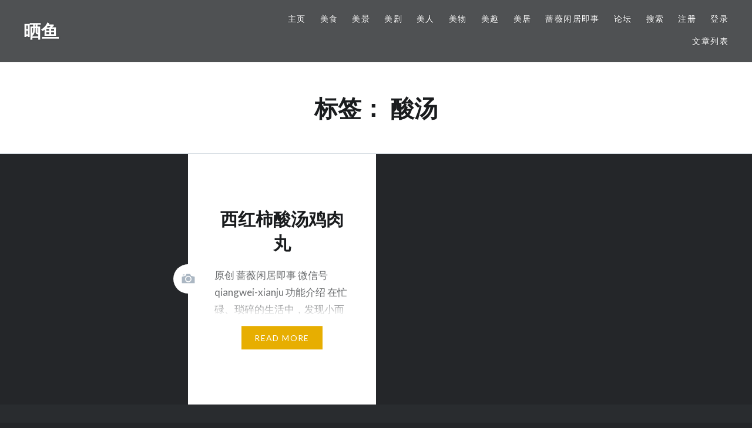

--- FILE ---
content_type: text/html; charset=UTF-8
request_url: https://sayy.com/tag/%E9%85%B8%E6%B1%A4/
body_size: 14911
content:
<!DOCTYPE html>
<html lang="zh-Hans">
<head>
<meta charset="UTF-8">
<meta name="viewport" content="width=device-width, initial-scale=1">
<link rel="profile" href="http://gmpg.org/xfn/11">
<link rel="pingback" href="https://sayy.com/xmlrpc.php">

<title>酸汤 &#8211; 晒鱼</title>
<meta name='robots' content='max-image-preview:large' />
	<style>img:is([sizes="auto" i], [sizes^="auto," i]) { contain-intrinsic-size: 3000px 1500px }</style>
	<link rel='dns-prefetch' href='//www.googletagmanager.com' />
<link rel='dns-prefetch' href='//fonts.googleapis.com' />
<link rel='dns-prefetch' href='//pagead2.googlesyndication.com' />
<link rel="alternate" type="application/rss+xml" title="晒鱼 &raquo; Feed" href="https://sayy.com/feed/" />
<link rel="alternate" type="application/rss+xml" title="晒鱼 &raquo; 评论 Feed" href="https://sayy.com/comments/feed/" />
<link rel="alternate" type="application/rss+xml" title="晒鱼 &raquo; 酸汤 标签 Feed" href="https://sayy.com/tag/%e9%85%b8%e6%b1%a4/feed/" />
<script type="text/javascript">
/* <![CDATA[ */
window._wpemojiSettings = {"baseUrl":"https:\/\/s.w.org\/images\/core\/emoji\/16.0.1\/72x72\/","ext":".png","svgUrl":"https:\/\/s.w.org\/images\/core\/emoji\/16.0.1\/svg\/","svgExt":".svg","source":{"concatemoji":"https:\/\/sayy.com\/wp-includes\/js\/wp-emoji-release.min.js?ver=6.8.3"}};
/*! This file is auto-generated */
!function(s,n){var o,i,e;function c(e){try{var t={supportTests:e,timestamp:(new Date).valueOf()};sessionStorage.setItem(o,JSON.stringify(t))}catch(e){}}function p(e,t,n){e.clearRect(0,0,e.canvas.width,e.canvas.height),e.fillText(t,0,0);var t=new Uint32Array(e.getImageData(0,0,e.canvas.width,e.canvas.height).data),a=(e.clearRect(0,0,e.canvas.width,e.canvas.height),e.fillText(n,0,0),new Uint32Array(e.getImageData(0,0,e.canvas.width,e.canvas.height).data));return t.every(function(e,t){return e===a[t]})}function u(e,t){e.clearRect(0,0,e.canvas.width,e.canvas.height),e.fillText(t,0,0);for(var n=e.getImageData(16,16,1,1),a=0;a<n.data.length;a++)if(0!==n.data[a])return!1;return!0}function f(e,t,n,a){switch(t){case"flag":return n(e,"\ud83c\udff3\ufe0f\u200d\u26a7\ufe0f","\ud83c\udff3\ufe0f\u200b\u26a7\ufe0f")?!1:!n(e,"\ud83c\udde8\ud83c\uddf6","\ud83c\udde8\u200b\ud83c\uddf6")&&!n(e,"\ud83c\udff4\udb40\udc67\udb40\udc62\udb40\udc65\udb40\udc6e\udb40\udc67\udb40\udc7f","\ud83c\udff4\u200b\udb40\udc67\u200b\udb40\udc62\u200b\udb40\udc65\u200b\udb40\udc6e\u200b\udb40\udc67\u200b\udb40\udc7f");case"emoji":return!a(e,"\ud83e\udedf")}return!1}function g(e,t,n,a){var r="undefined"!=typeof WorkerGlobalScope&&self instanceof WorkerGlobalScope?new OffscreenCanvas(300,150):s.createElement("canvas"),o=r.getContext("2d",{willReadFrequently:!0}),i=(o.textBaseline="top",o.font="600 32px Arial",{});return e.forEach(function(e){i[e]=t(o,e,n,a)}),i}function t(e){var t=s.createElement("script");t.src=e,t.defer=!0,s.head.appendChild(t)}"undefined"!=typeof Promise&&(o="wpEmojiSettingsSupports",i=["flag","emoji"],n.supports={everything:!0,everythingExceptFlag:!0},e=new Promise(function(e){s.addEventListener("DOMContentLoaded",e,{once:!0})}),new Promise(function(t){var n=function(){try{var e=JSON.parse(sessionStorage.getItem(o));if("object"==typeof e&&"number"==typeof e.timestamp&&(new Date).valueOf()<e.timestamp+604800&&"object"==typeof e.supportTests)return e.supportTests}catch(e){}return null}();if(!n){if("undefined"!=typeof Worker&&"undefined"!=typeof OffscreenCanvas&&"undefined"!=typeof URL&&URL.createObjectURL&&"undefined"!=typeof Blob)try{var e="postMessage("+g.toString()+"("+[JSON.stringify(i),f.toString(),p.toString(),u.toString()].join(",")+"));",a=new Blob([e],{type:"text/javascript"}),r=new Worker(URL.createObjectURL(a),{name:"wpTestEmojiSupports"});return void(r.onmessage=function(e){c(n=e.data),r.terminate(),t(n)})}catch(e){}c(n=g(i,f,p,u))}t(n)}).then(function(e){for(var t in e)n.supports[t]=e[t],n.supports.everything=n.supports.everything&&n.supports[t],"flag"!==t&&(n.supports.everythingExceptFlag=n.supports.everythingExceptFlag&&n.supports[t]);n.supports.everythingExceptFlag=n.supports.everythingExceptFlag&&!n.supports.flag,n.DOMReady=!1,n.readyCallback=function(){n.DOMReady=!0}}).then(function(){return e}).then(function(){var e;n.supports.everything||(n.readyCallback(),(e=n.source||{}).concatemoji?t(e.concatemoji):e.wpemoji&&e.twemoji&&(t(e.twemoji),t(e.wpemoji)))}))}((window,document),window._wpemojiSettings);
/* ]]> */
</script>

<style id='wp-emoji-styles-inline-css' type='text/css'>

	img.wp-smiley, img.emoji {
		display: inline !important;
		border: none !important;
		box-shadow: none !important;
		height: 1em !important;
		width: 1em !important;
		margin: 0 0.07em !important;
		vertical-align: -0.1em !important;
		background: none !important;
		padding: 0 !important;
	}
</style>
<link rel='stylesheet' id='wp-block-library-css' href='https://sayy.com/wp-includes/css/dist/block-library/style.min.css?ver=6.8.3' type='text/css' media='all' />
<style id='wp-block-library-theme-inline-css' type='text/css'>
.wp-block-audio :where(figcaption){color:#555;font-size:13px;text-align:center}.is-dark-theme .wp-block-audio :where(figcaption){color:#ffffffa6}.wp-block-audio{margin:0 0 1em}.wp-block-code{border:1px solid #ccc;border-radius:4px;font-family:Menlo,Consolas,monaco,monospace;padding:.8em 1em}.wp-block-embed :where(figcaption){color:#555;font-size:13px;text-align:center}.is-dark-theme .wp-block-embed :where(figcaption){color:#ffffffa6}.wp-block-embed{margin:0 0 1em}.blocks-gallery-caption{color:#555;font-size:13px;text-align:center}.is-dark-theme .blocks-gallery-caption{color:#ffffffa6}:root :where(.wp-block-image figcaption){color:#555;font-size:13px;text-align:center}.is-dark-theme :root :where(.wp-block-image figcaption){color:#ffffffa6}.wp-block-image{margin:0 0 1em}.wp-block-pullquote{border-bottom:4px solid;border-top:4px solid;color:currentColor;margin-bottom:1.75em}.wp-block-pullquote cite,.wp-block-pullquote footer,.wp-block-pullquote__citation{color:currentColor;font-size:.8125em;font-style:normal;text-transform:uppercase}.wp-block-quote{border-left:.25em solid;margin:0 0 1.75em;padding-left:1em}.wp-block-quote cite,.wp-block-quote footer{color:currentColor;font-size:.8125em;font-style:normal;position:relative}.wp-block-quote:where(.has-text-align-right){border-left:none;border-right:.25em solid;padding-left:0;padding-right:1em}.wp-block-quote:where(.has-text-align-center){border:none;padding-left:0}.wp-block-quote.is-large,.wp-block-quote.is-style-large,.wp-block-quote:where(.is-style-plain){border:none}.wp-block-search .wp-block-search__label{font-weight:700}.wp-block-search__button{border:1px solid #ccc;padding:.375em .625em}:where(.wp-block-group.has-background){padding:1.25em 2.375em}.wp-block-separator.has-css-opacity{opacity:.4}.wp-block-separator{border:none;border-bottom:2px solid;margin-left:auto;margin-right:auto}.wp-block-separator.has-alpha-channel-opacity{opacity:1}.wp-block-separator:not(.is-style-wide):not(.is-style-dots){width:100px}.wp-block-separator.has-background:not(.is-style-dots){border-bottom:none;height:1px}.wp-block-separator.has-background:not(.is-style-wide):not(.is-style-dots){height:2px}.wp-block-table{margin:0 0 1em}.wp-block-table td,.wp-block-table th{word-break:normal}.wp-block-table :where(figcaption){color:#555;font-size:13px;text-align:center}.is-dark-theme .wp-block-table :where(figcaption){color:#ffffffa6}.wp-block-video :where(figcaption){color:#555;font-size:13px;text-align:center}.is-dark-theme .wp-block-video :where(figcaption){color:#ffffffa6}.wp-block-video{margin:0 0 1em}:root :where(.wp-block-template-part.has-background){margin-bottom:0;margin-top:0;padding:1.25em 2.375em}
</style>
<style id='classic-theme-styles-inline-css' type='text/css'>
/*! This file is auto-generated */
.wp-block-button__link{color:#fff;background-color:#32373c;border-radius:9999px;box-shadow:none;text-decoration:none;padding:calc(.667em + 2px) calc(1.333em + 2px);font-size:1.125em}.wp-block-file__button{background:#32373c;color:#fff;text-decoration:none}
</style>
<style id='wppb-edit-profile-style-inline-css' type='text/css'>


</style>
<style id='wppb-login-style-inline-css' type='text/css'>


</style>
<style id='wppb-recover-password-style-inline-css' type='text/css'>


</style>
<style id='wppb-register-style-inline-css' type='text/css'>


</style>
<style id='global-styles-inline-css' type='text/css'>
:root{--wp--preset--aspect-ratio--square: 1;--wp--preset--aspect-ratio--4-3: 4/3;--wp--preset--aspect-ratio--3-4: 3/4;--wp--preset--aspect-ratio--3-2: 3/2;--wp--preset--aspect-ratio--2-3: 2/3;--wp--preset--aspect-ratio--16-9: 16/9;--wp--preset--aspect-ratio--9-16: 9/16;--wp--preset--color--black: #000000;--wp--preset--color--cyan-bluish-gray: #abb8c3;--wp--preset--color--white: #fff;--wp--preset--color--pale-pink: #f78da7;--wp--preset--color--vivid-red: #cf2e2e;--wp--preset--color--luminous-vivid-orange: #ff6900;--wp--preset--color--luminous-vivid-amber: #fcb900;--wp--preset--color--light-green-cyan: #7bdcb5;--wp--preset--color--vivid-green-cyan: #00d084;--wp--preset--color--pale-cyan-blue: #8ed1fc;--wp--preset--color--vivid-cyan-blue: #0693e3;--wp--preset--color--vivid-purple: #9b51e0;--wp--preset--color--bright-blue: #678db8;--wp--preset--color--yellow: #e7ae01;--wp--preset--color--light-gray-blue: #abb7c3;--wp--preset--color--medium-gray: #6a6c6e;--wp--preset--color--dark-gray: #1a1c1e;--wp--preset--color--dark-gray-blue: #292c2f;--wp--preset--gradient--vivid-cyan-blue-to-vivid-purple: linear-gradient(135deg,rgba(6,147,227,1) 0%,rgb(155,81,224) 100%);--wp--preset--gradient--light-green-cyan-to-vivid-green-cyan: linear-gradient(135deg,rgb(122,220,180) 0%,rgb(0,208,130) 100%);--wp--preset--gradient--luminous-vivid-amber-to-luminous-vivid-orange: linear-gradient(135deg,rgba(252,185,0,1) 0%,rgba(255,105,0,1) 100%);--wp--preset--gradient--luminous-vivid-orange-to-vivid-red: linear-gradient(135deg,rgba(255,105,0,1) 0%,rgb(207,46,46) 100%);--wp--preset--gradient--very-light-gray-to-cyan-bluish-gray: linear-gradient(135deg,rgb(238,238,238) 0%,rgb(169,184,195) 100%);--wp--preset--gradient--cool-to-warm-spectrum: linear-gradient(135deg,rgb(74,234,220) 0%,rgb(151,120,209) 20%,rgb(207,42,186) 40%,rgb(238,44,130) 60%,rgb(251,105,98) 80%,rgb(254,248,76) 100%);--wp--preset--gradient--blush-light-purple: linear-gradient(135deg,rgb(255,206,236) 0%,rgb(152,150,240) 100%);--wp--preset--gradient--blush-bordeaux: linear-gradient(135deg,rgb(254,205,165) 0%,rgb(254,45,45) 50%,rgb(107,0,62) 100%);--wp--preset--gradient--luminous-dusk: linear-gradient(135deg,rgb(255,203,112) 0%,rgb(199,81,192) 50%,rgb(65,88,208) 100%);--wp--preset--gradient--pale-ocean: linear-gradient(135deg,rgb(255,245,203) 0%,rgb(182,227,212) 50%,rgb(51,167,181) 100%);--wp--preset--gradient--electric-grass: linear-gradient(135deg,rgb(202,248,128) 0%,rgb(113,206,126) 100%);--wp--preset--gradient--midnight: linear-gradient(135deg,rgb(2,3,129) 0%,rgb(40,116,252) 100%);--wp--preset--font-size--small: 13px;--wp--preset--font-size--medium: 20px;--wp--preset--font-size--large: 36px;--wp--preset--font-size--x-large: 42px;--wp--preset--spacing--20: 0.44rem;--wp--preset--spacing--30: 0.67rem;--wp--preset--spacing--40: 1rem;--wp--preset--spacing--50: 1.5rem;--wp--preset--spacing--60: 2.25rem;--wp--preset--spacing--70: 3.38rem;--wp--preset--spacing--80: 5.06rem;--wp--preset--shadow--natural: 6px 6px 9px rgba(0, 0, 0, 0.2);--wp--preset--shadow--deep: 12px 12px 50px rgba(0, 0, 0, 0.4);--wp--preset--shadow--sharp: 6px 6px 0px rgba(0, 0, 0, 0.2);--wp--preset--shadow--outlined: 6px 6px 0px -3px rgba(255, 255, 255, 1), 6px 6px rgba(0, 0, 0, 1);--wp--preset--shadow--crisp: 6px 6px 0px rgba(0, 0, 0, 1);}:where(.is-layout-flex){gap: 0.5em;}:where(.is-layout-grid){gap: 0.5em;}body .is-layout-flex{display: flex;}.is-layout-flex{flex-wrap: wrap;align-items: center;}.is-layout-flex > :is(*, div){margin: 0;}body .is-layout-grid{display: grid;}.is-layout-grid > :is(*, div){margin: 0;}:where(.wp-block-columns.is-layout-flex){gap: 2em;}:where(.wp-block-columns.is-layout-grid){gap: 2em;}:where(.wp-block-post-template.is-layout-flex){gap: 1.25em;}:where(.wp-block-post-template.is-layout-grid){gap: 1.25em;}.has-black-color{color: var(--wp--preset--color--black) !important;}.has-cyan-bluish-gray-color{color: var(--wp--preset--color--cyan-bluish-gray) !important;}.has-white-color{color: var(--wp--preset--color--white) !important;}.has-pale-pink-color{color: var(--wp--preset--color--pale-pink) !important;}.has-vivid-red-color{color: var(--wp--preset--color--vivid-red) !important;}.has-luminous-vivid-orange-color{color: var(--wp--preset--color--luminous-vivid-orange) !important;}.has-luminous-vivid-amber-color{color: var(--wp--preset--color--luminous-vivid-amber) !important;}.has-light-green-cyan-color{color: var(--wp--preset--color--light-green-cyan) !important;}.has-vivid-green-cyan-color{color: var(--wp--preset--color--vivid-green-cyan) !important;}.has-pale-cyan-blue-color{color: var(--wp--preset--color--pale-cyan-blue) !important;}.has-vivid-cyan-blue-color{color: var(--wp--preset--color--vivid-cyan-blue) !important;}.has-vivid-purple-color{color: var(--wp--preset--color--vivid-purple) !important;}.has-black-background-color{background-color: var(--wp--preset--color--black) !important;}.has-cyan-bluish-gray-background-color{background-color: var(--wp--preset--color--cyan-bluish-gray) !important;}.has-white-background-color{background-color: var(--wp--preset--color--white) !important;}.has-pale-pink-background-color{background-color: var(--wp--preset--color--pale-pink) !important;}.has-vivid-red-background-color{background-color: var(--wp--preset--color--vivid-red) !important;}.has-luminous-vivid-orange-background-color{background-color: var(--wp--preset--color--luminous-vivid-orange) !important;}.has-luminous-vivid-amber-background-color{background-color: var(--wp--preset--color--luminous-vivid-amber) !important;}.has-light-green-cyan-background-color{background-color: var(--wp--preset--color--light-green-cyan) !important;}.has-vivid-green-cyan-background-color{background-color: var(--wp--preset--color--vivid-green-cyan) !important;}.has-pale-cyan-blue-background-color{background-color: var(--wp--preset--color--pale-cyan-blue) !important;}.has-vivid-cyan-blue-background-color{background-color: var(--wp--preset--color--vivid-cyan-blue) !important;}.has-vivid-purple-background-color{background-color: var(--wp--preset--color--vivid-purple) !important;}.has-black-border-color{border-color: var(--wp--preset--color--black) !important;}.has-cyan-bluish-gray-border-color{border-color: var(--wp--preset--color--cyan-bluish-gray) !important;}.has-white-border-color{border-color: var(--wp--preset--color--white) !important;}.has-pale-pink-border-color{border-color: var(--wp--preset--color--pale-pink) !important;}.has-vivid-red-border-color{border-color: var(--wp--preset--color--vivid-red) !important;}.has-luminous-vivid-orange-border-color{border-color: var(--wp--preset--color--luminous-vivid-orange) !important;}.has-luminous-vivid-amber-border-color{border-color: var(--wp--preset--color--luminous-vivid-amber) !important;}.has-light-green-cyan-border-color{border-color: var(--wp--preset--color--light-green-cyan) !important;}.has-vivid-green-cyan-border-color{border-color: var(--wp--preset--color--vivid-green-cyan) !important;}.has-pale-cyan-blue-border-color{border-color: var(--wp--preset--color--pale-cyan-blue) !important;}.has-vivid-cyan-blue-border-color{border-color: var(--wp--preset--color--vivid-cyan-blue) !important;}.has-vivid-purple-border-color{border-color: var(--wp--preset--color--vivid-purple) !important;}.has-vivid-cyan-blue-to-vivid-purple-gradient-background{background: var(--wp--preset--gradient--vivid-cyan-blue-to-vivid-purple) !important;}.has-light-green-cyan-to-vivid-green-cyan-gradient-background{background: var(--wp--preset--gradient--light-green-cyan-to-vivid-green-cyan) !important;}.has-luminous-vivid-amber-to-luminous-vivid-orange-gradient-background{background: var(--wp--preset--gradient--luminous-vivid-amber-to-luminous-vivid-orange) !important;}.has-luminous-vivid-orange-to-vivid-red-gradient-background{background: var(--wp--preset--gradient--luminous-vivid-orange-to-vivid-red) !important;}.has-very-light-gray-to-cyan-bluish-gray-gradient-background{background: var(--wp--preset--gradient--very-light-gray-to-cyan-bluish-gray) !important;}.has-cool-to-warm-spectrum-gradient-background{background: var(--wp--preset--gradient--cool-to-warm-spectrum) !important;}.has-blush-light-purple-gradient-background{background: var(--wp--preset--gradient--blush-light-purple) !important;}.has-blush-bordeaux-gradient-background{background: var(--wp--preset--gradient--blush-bordeaux) !important;}.has-luminous-dusk-gradient-background{background: var(--wp--preset--gradient--luminous-dusk) !important;}.has-pale-ocean-gradient-background{background: var(--wp--preset--gradient--pale-ocean) !important;}.has-electric-grass-gradient-background{background: var(--wp--preset--gradient--electric-grass) !important;}.has-midnight-gradient-background{background: var(--wp--preset--gradient--midnight) !important;}.has-small-font-size{font-size: var(--wp--preset--font-size--small) !important;}.has-medium-font-size{font-size: var(--wp--preset--font-size--medium) !important;}.has-large-font-size{font-size: var(--wp--preset--font-size--large) !important;}.has-x-large-font-size{font-size: var(--wp--preset--font-size--x-large) !important;}
:where(.wp-block-post-template.is-layout-flex){gap: 1.25em;}:where(.wp-block-post-template.is-layout-grid){gap: 1.25em;}
:where(.wp-block-columns.is-layout-flex){gap: 2em;}:where(.wp-block-columns.is-layout-grid){gap: 2em;}
:root :where(.wp-block-pullquote){font-size: 1.5em;line-height: 1.6;}
</style>
<link rel='stylesheet' id='af-fontawesome-css' href='https://sayy.com/wp-content/plugins/asgaros-forum/libs/fontawesome/css/all.min.css?ver=3.2.1' type='text/css' media='all' />
<link rel='stylesheet' id='af-fontawesome-compat-v4-css' href='https://sayy.com/wp-content/plugins/asgaros-forum/libs/fontawesome/css/v4-shims.min.css?ver=3.2.1' type='text/css' media='all' />
<link rel='stylesheet' id='af-widgets-css' href='https://sayy.com/wp-content/plugins/asgaros-forum/skin/widgets.css?ver=3.2.1' type='text/css' media='all' />
<link rel='stylesheet' id='theme-my-login-css' href='https://sayy.com/wp-content/plugins/theme-my-login/assets/styles/theme-my-login.min.css?ver=7.1.14' type='text/css' media='all' />
<link rel='stylesheet' id='dyad-2-fonts-css' href='https://fonts.googleapis.com/css?family=Lato%3A400%2C400italic%2C700%2C700italic%7CNoto+Serif%3A400%2C400italic%2C700%2C700italic&#038;subset=latin%2Clatin-ext' type='text/css' media='all' />
<link rel='stylesheet' id='genericons-css' href='https://sayy.com/wp-content/plugins/jetpack/_inc/genericons/genericons/genericons.css?ver=3.1' type='text/css' media='all' />
<link rel='stylesheet' id='dyad-2-style-css' href='https://sayy.com/wp-content/themes/dyad-2-wpcom/style.css?ver=6.8.3' type='text/css' media='all' />
<link rel='stylesheet' id='dyad-2-block-style-css' href='https://sayy.com/wp-content/themes/dyad-2-wpcom/css/blocks.css?ver=20181018' type='text/css' media='all' />
<link rel='stylesheet' id='um_modal-css' href='https://sayy.com/wp-content/plugins/ultimate-member/assets/css/um-modal.min.css?ver=2.10.6' type='text/css' media='all' />
<link rel='stylesheet' id='um_ui-css' href='https://sayy.com/wp-content/plugins/ultimate-member/assets/libs/jquery-ui/jquery-ui.min.css?ver=1.13.2' type='text/css' media='all' />
<link rel='stylesheet' id='um_tipsy-css' href='https://sayy.com/wp-content/plugins/ultimate-member/assets/libs/tipsy/tipsy.min.css?ver=1.0.0a' type='text/css' media='all' />
<link rel='stylesheet' id='um_raty-css' href='https://sayy.com/wp-content/plugins/ultimate-member/assets/libs/raty/um-raty.min.css?ver=2.6.0' type='text/css' media='all' />
<link rel='stylesheet' id='select2-css' href='https://sayy.com/wp-content/plugins/ultimate-member/assets/libs/select2/select2.min.css?ver=4.0.13' type='text/css' media='all' />
<link rel='stylesheet' id='um_fileupload-css' href='https://sayy.com/wp-content/plugins/ultimate-member/assets/css/um-fileupload.min.css?ver=2.10.6' type='text/css' media='all' />
<link rel='stylesheet' id='um_confirm-css' href='https://sayy.com/wp-content/plugins/ultimate-member/assets/libs/um-confirm/um-confirm.min.css?ver=1.0' type='text/css' media='all' />
<link rel='stylesheet' id='um_datetime-css' href='https://sayy.com/wp-content/plugins/ultimate-member/assets/libs/pickadate/default.min.css?ver=3.6.2' type='text/css' media='all' />
<link rel='stylesheet' id='um_datetime_date-css' href='https://sayy.com/wp-content/plugins/ultimate-member/assets/libs/pickadate/default.date.min.css?ver=3.6.2' type='text/css' media='all' />
<link rel='stylesheet' id='um_datetime_time-css' href='https://sayy.com/wp-content/plugins/ultimate-member/assets/libs/pickadate/default.time.min.css?ver=3.6.2' type='text/css' media='all' />
<link rel='stylesheet' id='um_fonticons_ii-css' href='https://sayy.com/wp-content/plugins/ultimate-member/assets/libs/legacy/fonticons/fonticons-ii.min.css?ver=2.10.6' type='text/css' media='all' />
<link rel='stylesheet' id='um_fonticons_fa-css' href='https://sayy.com/wp-content/plugins/ultimate-member/assets/libs/legacy/fonticons/fonticons-fa.min.css?ver=2.10.6' type='text/css' media='all' />
<link rel='stylesheet' id='um_fontawesome-css' href='https://sayy.com/wp-content/plugins/ultimate-member/assets/css/um-fontawesome.min.css?ver=6.5.2' type='text/css' media='all' />
<link rel='stylesheet' id='um_common-css' href='https://sayy.com/wp-content/plugins/ultimate-member/assets/css/common.min.css?ver=2.10.6' type='text/css' media='all' />
<link rel='stylesheet' id='um_responsive-css' href='https://sayy.com/wp-content/plugins/ultimate-member/assets/css/um-responsive.min.css?ver=2.10.6' type='text/css' media='all' />
<link rel='stylesheet' id='um_styles-css' href='https://sayy.com/wp-content/plugins/ultimate-member/assets/css/um-styles.min.css?ver=2.10.6' type='text/css' media='all' />
<link rel='stylesheet' id='um_crop-css' href='https://sayy.com/wp-content/plugins/ultimate-member/assets/libs/cropper/cropper.min.css?ver=1.6.1' type='text/css' media='all' />
<link rel='stylesheet' id='um_profile-css' href='https://sayy.com/wp-content/plugins/ultimate-member/assets/css/um-profile.min.css?ver=2.10.6' type='text/css' media='all' />
<link rel='stylesheet' id='um_account-css' href='https://sayy.com/wp-content/plugins/ultimate-member/assets/css/um-account.min.css?ver=2.10.6' type='text/css' media='all' />
<link rel='stylesheet' id='um_misc-css' href='https://sayy.com/wp-content/plugins/ultimate-member/assets/css/um-misc.min.css?ver=2.10.6' type='text/css' media='all' />
<link rel='stylesheet' id='um_default_css-css' href='https://sayy.com/wp-content/plugins/ultimate-member/assets/css/um-old-default.min.css?ver=2.10.6' type='text/css' media='all' />
<link rel='stylesheet' id='um_old_css-css' href='https://sayy.com/wp-content/plugins/ultimate-member/../../uploads/ultimatemember/um_old_settings.css?ver=2.0.0' type='text/css' media='all' />
<link rel='stylesheet' id='wppb_stylesheet-css' href='https://sayy.com/wp-content/plugins/profile-builder/assets/css/style-front-end.css?ver=3.14.8' type='text/css' media='all' />
<script type="text/javascript" src="https://sayy.com/wp-includes/js/jquery/jquery.min.js?ver=3.7.1" id="jquery-core-js"></script>
<script type="text/javascript" src="https://sayy.com/wp-includes/js/jquery/jquery-migrate.min.js?ver=3.4.1" id="jquery-migrate-js"></script>

<!-- Google tag (gtag.js) snippet added by Site Kit -->
<!-- Site Kit 添加的 Google Analytics 代码段 -->
<script type="text/javascript" src="https://www.googletagmanager.com/gtag/js?id=GT-WKRH4RB" id="google_gtagjs-js" async></script>
<script type="text/javascript" id="google_gtagjs-js-after">
/* <![CDATA[ */
window.dataLayer = window.dataLayer || [];function gtag(){dataLayer.push(arguments);}
gtag("set","linker",{"domains":["sayy.com"]});
gtag("js", new Date());
gtag("set", "developer_id.dZTNiMT", true);
gtag("config", "GT-WKRH4RB");
/* ]]> */
</script>
<script type="text/javascript" src="https://sayy.com/wp-content/plugins/ultimate-member/assets/js/um-gdpr.min.js?ver=2.10.6" id="um-gdpr-js"></script>
<link rel="https://api.w.org/" href="https://sayy.com/wp-json/" /><link rel="alternate" title="JSON" type="application/json" href="https://sayy.com/wp-json/wp/v2/tags/506" /><link rel="EditURI" type="application/rsd+xml" title="RSD" href="https://sayy.com/xmlrpc.php?rsd" />
<meta name="generator" content="WordPress 6.8.3" />
<meta name="generator" content="Site Kit by Google 1.165.0" />
<!-- Google AdSense meta tags added by Site Kit -->
<meta name="google-adsense-platform-account" content="ca-host-pub-2644536267352236">
<meta name="google-adsense-platform-domain" content="sitekit.withgoogle.com">
<!-- End Google AdSense meta tags added by Site Kit -->

<!-- Site Kit 添加的 Google AdSense 代码段 -->
<script type="text/javascript" async="async" src="https://pagead2.googlesyndication.com/pagead/js/adsbygoogle.js?client=ca-pub-7580415969318776&amp;host=ca-host-pub-2644536267352236" crossorigin="anonymous"></script>

<!-- 结束 Site Kit 添加的 Google AdSense 代码段 -->

<!-- Jetpack Open Graph Tags -->
<meta property="og:type" content="website" />
<meta property="og:title" content="酸汤 &#8211; 晒鱼" />
<meta property="og:url" content="https://sayy.com/tag/%e9%85%b8%e6%b1%a4/" />
<meta property="og:site_name" content="晒鱼" />
<meta property="og:image" content="https://sayy.com/wp-content/uploads/2017/03/sayyeahcn500.png" />
<meta property="og:image:width" content="500" />
<meta property="og:image:height" content="365" />
<meta property="og:image:alt" content="" />
<meta property="og:locale" content="zh_CN" />

<!-- End Jetpack Open Graph Tags -->
<link rel="icon" href="https://sayy.com/wp-content/uploads/2017/03/sayyeahcn500-150x150.png" sizes="32x32" />
<link rel="icon" href="https://sayy.com/wp-content/uploads/2017/03/sayyeahcn500.png" sizes="192x192" />
<link rel="apple-touch-icon" href="https://sayy.com/wp-content/uploads/2017/03/sayyeahcn500.png" />
<meta name="msapplication-TileImage" content="https://sayy.com/wp-content/uploads/2017/03/sayyeahcn500.png" />
</head>

<body class="archive tag tag-506 wp-embed-responsive wp-theme-dyad-2-wpcom group-blog has-post-thumbnail no-js">
<div id="page" class="hfeed site">
	<a class="skip-link screen-reader-text" href="#content">Skip to content</a>

	<header id="masthead" class="site-header" role="banner">
		<div class="site-branding">
						<h1 class="site-title">
				<a href="https://sayy.com/" rel="home">
					晒鱼				</a>
			</h1>
			<p class="site-description">&#8211; 活色生香 Wonderful Life &#8211;</p>
		</div><!-- .site-branding -->

		<nav id="site-navigation" class="main-navigation" role="navigation">
			<button class="menu-toggle" aria-controls="primary-menu" aria-expanded="false">Menu</button>
			<div class="primary-menu"><ul id="primary-menu" class="menu"><li id="menu-item-69" class="menu-item menu-item-type-custom menu-item-object-custom menu-item-69"><a href="/">主页</a></li>
<li id="menu-item-70" class="menu-item menu-item-type-custom menu-item-object-custom menu-item-70"><a href="/?cat=2/">美食</a></li>
<li id="menu-item-71" class="menu-item menu-item-type-custom menu-item-object-custom menu-item-71"><a href="/?cat=3/">美景</a></li>
<li id="menu-item-476" class="menu-item menu-item-type-custom menu-item-object-custom menu-item-476"><a href="/?cat=90/">美剧</a></li>
<li id="menu-item-72" class="menu-item menu-item-type-custom menu-item-object-custom menu-item-72"><a href="/?cat=4/">美人</a></li>
<li id="menu-item-73" class="menu-item menu-item-type-custom menu-item-object-custom menu-item-73"><a href="/?cat=5/">美物</a></li>
<li id="menu-item-74" class="menu-item menu-item-type-custom menu-item-object-custom menu-item-74"><a href="/?cat=1/">美趣</a></li>
<li id="menu-item-4272" class="menu-item menu-item-type-custom menu-item-object-custom menu-item-4272"><a href="/?cat=459/">美居</a></li>
<li id="menu-item-1276" class="menu-item menu-item-type-custom menu-item-object-custom menu-item-1276"><a href="/?tag=qiangwei/">蔷薇闲居即事</a></li>
<li id="menu-item-4728" class="menu-item menu-item-type-custom menu-item-object-custom menu-item-4728"><a href="/?page_id=6987/">论坛</a></li>
<li id="menu-item-5508" class="menu-item menu-item-type-post_type menu-item-object-page menu-item-5508"><a href="https://sayy.com/%e6%90%9c%e7%b4%a2/">搜索</a></li>
<li id="menu-item-6993" class="menu-item menu-item-type-custom menu-item-object-custom menu-item-6993"><a href="/?page_id=5527/">注册</a></li>
<li id="menu-item-7012" class="menu-item menu-item-type-custom menu-item-object-custom menu-item-7012"><a href="/?page_id=5525/">登录</a></li>
<li id="menu-item-9098" class="menu-item menu-item-type-custom menu-item-object-custom menu-item-9098"><a href="?page_id=9091">文章列表</a></li>
</ul></div>		</nav>

	</header><!-- #masthead -->

	<div class="site-inner">

		
		<div id="content" class="site-content">

	<main id="primary" class="content-area" role="main">

		<div id="posts" class="posts">

			
				<header class="page-header">
					<h1 class="page-title">标签： <span>酸汤</span></h1>				</header><!-- .page-header -->


								
					

<article id="post-4570" class="post-4570 post type-post status-publish format-image has-post-thumbnail hentry category-ms tag-chicken tag-diy tag-zuofa tag-wancan tag-502 tag-caipu tag-qiangwei tag-505 tag-506 tag-shipu tag-498 tag-507 post_format-post-format-image">

				<div class="entry-media" style="background-image: url(https://sayy.com/wp-content/uploads/2018/01/011018_1903_9.jpg);">
			<div class="entry-media-thumb" style="background-image: url(https://sayy.com/wp-content/uploads/2018/01/011018_1903_9.jpg); "></div>
		</div>

	<div class="entry-inner">
		<div class="entry-inner-content">
			<header class="entry-header">
				<h2 class="entry-title"><a href="https://sayy.com/chicken-meatballs-in-tomato-sour-soup/" rel="bookmark">西红柿酸汤鸡肉丸</a></h2>			</header><!-- .entry-header -->

			<div class="entry-content">
				<p>原创 蔷薇闲居即事 微信号 qiangwei-xianju 功能介绍 在忙碌、琐碎的生活中，发现小而美的日常，&#8230; </p>
<div class="link-more"><a href="https://sayy.com/chicken-meatballs-in-tomato-sour-soup/">Read More</a></div>
			</div><!-- .entry-content -->
		</div><!-- .entry-inner-content -->
	</div><!-- .entry-inner -->

	<a class="cover-link" href="https://sayy.com/chicken-meatballs-in-tomato-sour-soup/"></a>
	</article><!-- #post-## -->

				
				
			
		</div><!-- .posts -->

	</main><!-- #main -->



		</div><!-- #content -->

		<footer id="colophon" class="site-footer" role="contentinfo">
			
				<div class="widget-area widgets-four" role="complementary">
					<div class="grid-container">
						<aside id="search-2" class="widget widget_search"><h3 class="widget-title">搜索</h3><form role="search" method="get" class="search-form" action="https://sayy.com/">
				<label>
					<span class="screen-reader-text">搜索：</span>
					<input type="search" class="search-field" placeholder="搜索&hellip;" value="" name="s" />
				</label>
				<input type="submit" class="search-submit" value="搜索" />
			</form></aside><aside id="tag_cloud-2" class="widget widget_tag_cloud"><h3 class="widget-title">关键词</h3><div class="tagcloud"><a href="https://sayy.com/tag/canada/" class="tag-cloud-link tag-link-311 tag-link-position-1" style="font-size: 9pt;" aria-label="Canada (69 项)">Canada</a>
<a href="https://sayy.com/tag/diy/" class="tag-cloud-link tag-link-204 tag-link-position-2" style="font-size: 8pt;" aria-label="DIY (66 项)">DIY</a>
<a href="https://sayy.com/tag/zuofa/" class="tag-cloud-link tag-link-122 tag-link-position-3" style="font-size: 22pt;" aria-label="做法 (127 项)">做法</a>
<a href="https://sayy.com/tag/jianada/" class="tag-cloud-link tag-link-135 tag-link-position-4" style="font-size: 17pt;" aria-label="加拿大 (102 项)">加拿大</a>
<a href="https://sayy.com/tag/gonglue/" class="tag-cloud-link tag-link-123 tag-link-position-5" style="font-size: 12pt;" aria-label="攻略 (80 项)">攻略</a>
<a href="https://sayy.com/tag/caipu/" class="tag-cloud-link tag-link-121 tag-link-position-6" style="font-size: 11.5pt;" aria-label="菜谱 (78 项)">菜谱</a>
<a href="https://sayy.com/tag/qiangwei/" class="tag-cloud-link tag-link-145 tag-link-position-7" style="font-size: 20.5pt;" aria-label="蔷薇闲居即事 (118 项)">蔷薇闲居即事</a>
<a href="https://sayy.com/tag/shipu/" class="tag-cloud-link tag-link-139 tag-link-position-8" style="font-size: 14.5pt;" aria-label="食谱 (90 项)">食谱</a></div>
</aside>
		<aside id="recent-posts-2" class="widget widget_recent_entries">
		<h3 class="widget-title">近期文章</h3>
		<ul>
											<li>
					<a href="https://sayy.com/algonquinpark-campgrounds/">阿冈昆公园两日行程的公路之旅：Kiosk、Brent 和 Achray 露营地</a>
									</li>
											<li>
					<a href="https://sayy.com/%e4%b8%80%e5%b9%b4%e5%90%8e%e6%80%bb%e7%bb%93-ai%e6%8e%a8%e8%8d%90%ef%bc%9a5%e5%8f%aa%e5%80%bc%e5%be%97%e8%b4%ad%e4%b9%b0%e5%b9%b6%e9%95%bf%e6%9c%9f%e6%8c%81%e6%9c%89%e7%9a%84%e5%8a%a0%e6%8b%bf/">一年后总结 &#8211; AI推荐：5只值得购买并长期持有的加拿大股票</a>
									</li>
											<li>
					<a href="https://sayy.com/hp-officejet-pro-8710-wifi-setup/">HP OfficeJet Pro 8710 打印机无网络菜单 无法设置WiFi问题</a>
									</li>
											<li>
					<a href="https://sayy.com/%e5%a4%a7%e7%96%86%e5%9f%9f%e4%ba%8c%e4%b8%8d%e6%8b%8d%e7%85%a7%e9%97%ae%e9%a2%98/">大疆域二不拍照问题</a>
									</li>
											<li>
					<a href="https://sayy.com/tesla-refer/">2024年9月最新推出特斯拉推荐链接，让你省钱加元1300刀</a>
									</li>
											<li>
					<a href="https://sayy.com/vintage-panasonic-rs-755s-open-reel-to-reel-tape-deck/">老式松下 RS-755S 开放式卷盘磁带录音机-开轮</a>
									</li>
											<li>
					<a href="https://sayy.com/ai-202407-stock/">AI推荐：5只值得购买并长期持有的加拿大股票</a>
									</li>
											<li>
					<a href="https://sayy.com/2024-prcard-photo/">2024 加拿大枫叶卡-永久居民 照片规格要求</a>
									</li>
											<li>
					<a href="https://sayy.com/2024-renew-prcard-pay/">2024更新加拿大枫叶卡-如何在线付款？</a>
									</li>
											<li>
					<a href="https://sayy.com/%e5%88%98%e8%b5%b7-%e4%ba%9a%e6%b4%b2%e4%b8%9d%e7%bb%b8%e7%94%bb/">刘起-亚洲丝绸画</a>
									</li>
											<li>
					<a href="https://sayy.com/hp-printer-instant-ink/">购买HP Printer 惠普二手打印机注意事项</a>
									</li>
											<li>
					<a href="https://sayy.com/airalo-referral-code-jin9547/">出国旅行漫游必备数据神卡—Airalo 【推荐码:JIN9547】</a>
									</li>
											<li>
					<a href="https://sayy.com/apple-clock/">绿苹果型床头电子闹钟如何转换摄氏度与华氏度</a>
									</li>
											<li>
					<a href="https://sayy.com/chineseservicecall/">加拿大中文服务电话集锦</a>
									</li>
											<li>
					<a href="https://sayy.com/waterheater/">在加拿大的热水炉是租赁好还是购买或买断好？</a>
									</li>
					</ul>

		</aside><aside id="block-3" class="widget widget_block widget_text">
<p> 专栏 <br><a href="/?tag=yufu">  渔夫拍世界 </a><a href="/?tag=qiangwei">  蔷薇闲居即事</a><br><a href="/?tag=jianada">  加拿大</a><a href="/?tag=banfu">  班夫</a><br><a href="/?tag=america">  美国</a><a href="/?tag=indian">  印度</a><a href="/?tag=cuba">  古巴</a></p>
</aside><aside id="block-9" class="widget widget_block widget_text">
<p><a href="https://publicmobile.ca/en/on/plans?referral=E8P2EP" target="_blank">  最佳手机计划推荐--- Public Mobile 40元/月60G数据美加墨共用，加拿大美国墨西哥漫游电话无限时任打，国际短信彩信无限量任发</a><br> 输入优惠码（推荐码）: <a href="https://publicmobile.ca/en/on/plans?referral=E8P2EP" target="_blank"> E8P2EP </a> 你就能接收10元返还 <a href="https://publicmobile.ca/en/on/plans?referral=E8P2EP" target="_blank"> 点击这里 </a> <br><br> <a href="https://publicmobile.ca/en/on/plans?referral=E8P2EP" target="_blank"> The most cost-effective Public mobile phone 60G data plan $40 Canada Mexico USA</a> <br> 60 GB Data within Canada US  Mexico at 5G Speed¹, Unlimited International Text and Picture Messaging, Voicemail &amp; Call Display<br><br> <a href="https://publicmobile.ca/en/on/plans?referral=E8P2EP" target="_blank"> The most cost-effective Public mobile 60G data plan $40</a><br> <a href="https://publicmobile.ca/en/on/plans?referral=E8P2EP" target="_blank">Public mobile promo refer code "E8P2EP" get $10 credit!</a>,... <a href="https://www.tesla.com/en_ca/referral/weiwei491216" target="_blank" rel="noreferrer noopener">特斯拉推荐链接，让你省钱1300刀</a>, <a href="https://www.tesla.com/en_ca/referral/weiwei491216" target="_blank" rel="noreferrer noopener">特斯拉库胖码</a>, <a href="https://www.tesla.com/en_ca/referral/weiwei491216" target="_blank" rel="noreferrer noopener">特斯拉推荐码</a>, <a href="https://www.tesla.com/en_ca/referral/weiwei491216" target="_blank" rel="noreferrer noopener">特斯拉推荐链接</a>, <a href="https://www.tesla.com/en_ca/referral/weiwei491216" target="_blank" rel="noreferrer noopener">特斯拉折扣码</a>, <a href="https://www.tesla.com/en_ca/referral/weiwei491216" target="_blank" rel="noreferrer noopener">特斯拉省钱代码</a>, <a href="https://www.tesla.com/en_ca/referral/weiwei491216" target="_blank" rel="noreferrer noopener">特斯拉优惠码</a>, <a href="https://www.tesla.com/en_ca/referral/weiwei491216" target="_blank" rel="noreferrer noopener">特斯拉优惠链接</a>,<a href="https://www.tesla.com/en_ca/referral/weiwei491216" target="_blank" rel="noreferrer noopener"> 特斯拉省钱链接</a>, <a href="https://www.tesla.com/en_ca/referral/weiwei491216" target="_blank" rel="noreferrer noopener">特斯拉优惠码</a></p>
</aside><aside id="block-10" class="widget widget_block widget_text">
<p>Airalo Referral code 推荐码 折扣码 优惠码 库胖码: JIN9547, 享3美元优惠.<br>Airalo coupon code Referral code: JIN9547. you can get $3 off.<br> </p>
</aside><aside id="text-3" class="widget widget_text"><h3 class="widget-title">推荐网站</h3>			<div class="textwidget">

<a href="http://dott.ca/" target="_blank">dott.ca</a><br>

<a href="http://89a.net/" target="_blank">89a.net</a><br>

<a href="https://sayy.com/" target="_blank">sayy.com</a><br>

<a href="http://yeea.com/" target="_blank">yeea.com</a><br>

<a href="http://techome.ca/" target="_blank">techome.ca</a><br>

<a href="http://www.colormaple.com/" target="_blank">colormaple.com</a><br>

<a href="http://shop.techome.ca/" target="_blank">Shop of Techome</a><br>

<a href="http://shop.colormaple.com/" target="_blank">Shop of Colormaple</a><br>
</div>
		</aside><aside id="text-4" class="widget widget_text"><h3 class="widget-title">PUBLICMOBILE手机计划推荐文章:</h3>			<div class="textwidget"><p><a href="https://sayy.com/canada-cellphone-carrier/">加拿大留学生手机通信公司、运营商选择指南及手机省钱计划推荐</a></p>
<p><a href="https://sayy.com/mobile-plan-best/">加拿大最佳手机计划推荐用优惠码 ON9Q35，23元无限通话+全球短信+1GB 数据，Public mobile 还有很多好处，可使月费降为0元！</a></p>
<p><a href="https://sayy.com/cellphoneplan/">在加拿大的手机计划是如何做到月费$11元的</a></p>
<p><a href="https://www.namesilo.com/?rid=9f0de83wj" target="_blank" rel="noopener">namelio.com</a> NEW Customer coupon code &#8220;<a href="https://www.namesilo.com/register.php?rid=9f0de83wj" target="_blank" rel="noopener">sayy</a>&#8221; $1 off<br />
<a href="https://www.namesilo.com/register.php?rid=9f0de83wj" target="_blank" rel="noopener">domain search</a>        <a href="https://www.namesilo.com/register.php?rid=9f0de83wj" target="_blank" rel="noopener">domain pricing</a></p>
</div>
		</aside><aside id="block-5" class="widget widget_block widget_text">
<p></p>
</aside>					</div><!-- .grid-container -->
				</div><!-- #secondary -->

			
			<div class="footer-bottom-info ">

				
				<div class="site-info">
					<a href="http://wordpress.org/">Proudly powered by WordPress</a>
					<span class="sep"> | </span>
					Theme: Dyad 2 by <a href="http://wordpress.com/themes/" rel="designer">WordPress.com</a>.				</div><!-- .site-info -->
			</div><!-- .footer-bottom-info -->

		</footer><!-- #colophon -->

	</div><!-- .site-inner -->
</div><!-- #page -->


<div id="um_upload_single" style="display:none;"></div>

<div id="um_view_photo" style="display:none;">
	<a href="javascript:void(0);" data-action="um_remove_modal" class="um-modal-close" aria-label="选择照片查看模式">
		<i class="um-faicon-times"></i>
	</a>

	<div class="um-modal-body photo">
		<div class="um-modal-photo"></div>
	</div>
</div>
<script type="speculationrules">
{"prefetch":[{"source":"document","where":{"and":[{"href_matches":"\/*"},{"not":{"href_matches":["\/wp-*.php","\/wp-admin\/*","\/wp-content\/uploads\/*","\/wp-content\/*","\/wp-content\/plugins\/*","\/wp-content\/themes\/dyad-2-wpcom\/*","\/*\\?(.+)"]}},{"not":{"selector_matches":"a[rel~=\"nofollow\"]"}},{"not":{"selector_matches":".no-prefetch, .no-prefetch a"}}]},"eagerness":"conservative"}]}
</script>
<!-- analytics-counter google analytics tracking code --><script>
    (function(i,s,o,g,r,a,m){i['GoogleAnalyticsObject']=r;i[r]=i[r]||function(){
            (i[r].q=i[r].q||[]).push(arguments)},i[r].l=1*new Date();a=s.createElement(o),
        m=s.getElementsByTagName(o)[0];a.async=1;a.src=g;m.parentNode.insertBefore(a,m)
    })(window,document,'script','//www.google-analytics.com/analytics.js','ga');

    ga('create', 'UA-87779081-1', 'auto');

    ga('set', 'anonymizeIp', true);    ga('send', 'pageview');

</script><!--  --><style type="text/css"> 
         /* Hide reCAPTCHA V3 badge */
        .grecaptcha-badge {
        
            visibility: hidden !important;
        
        }
    </style><script type="text/javascript" id="theme-my-login-js-extra">
/* <![CDATA[ */
var themeMyLogin = {"action":"","errors":[]};
/* ]]> */
</script>
<script type="text/javascript" src="https://sayy.com/wp-content/plugins/theme-my-login/assets/scripts/theme-my-login.min.js?ver=7.1.14" id="theme-my-login-js"></script>
<script type="text/javascript" src="https://sayy.com/wp-content/themes/dyad-2-wpcom/js/navigation.js?ver=20120206" id="dyad-2-navigation-js"></script>
<script type="text/javascript" src="https://sayy.com/wp-content/themes/dyad-2-wpcom/js/skip-link-focus-fix.js?ver=20130115" id="dyad-2-skip-link-focus-fix-js"></script>
<script type="text/javascript" src="https://sayy.com/wp-includes/js/imagesloaded.min.js?ver=5.0.0" id="imagesloaded-js"></script>
<script type="text/javascript" src="https://sayy.com/wp-includes/js/masonry.min.js?ver=4.2.2" id="masonry-js"></script>
<script type="text/javascript" src="https://sayy.com/wp-content/themes/dyad-2-wpcom/js/global.js?ver=20151204" id="dyad-2-global-js"></script>
<script type="text/javascript" src="https://sayy.com/wp-content/plugins/page-links-to/dist/new-tab.js?ver=3.3.7" id="page-links-to-js"></script>
<script type="text/javascript" src="https://sayy.com/wp-includes/js/underscore.min.js?ver=1.13.7" id="underscore-js"></script>
<script type="text/javascript" id="wp-util-js-extra">
/* <![CDATA[ */
var _wpUtilSettings = {"ajax":{"url":"\/wp-admin\/admin-ajax.php"}};
/* ]]> */
</script>
<script type="text/javascript" src="https://sayy.com/wp-includes/js/wp-util.min.js?ver=6.8.3" id="wp-util-js"></script>
<script type="text/javascript" src="https://sayy.com/wp-includes/js/dist/hooks.min.js?ver=4d63a3d491d11ffd8ac6" id="wp-hooks-js"></script>
<script type="text/javascript" src="https://sayy.com/wp-includes/js/dist/i18n.min.js?ver=5e580eb46a90c2b997e6" id="wp-i18n-js"></script>
<script type="text/javascript" id="wp-i18n-js-after">
/* <![CDATA[ */
wp.i18n.setLocaleData( { 'text direction\u0004ltr': [ 'ltr' ] } );
/* ]]> */
</script>
<script type="text/javascript" src="https://sayy.com/wp-content/plugins/ultimate-member/assets/libs/tipsy/tipsy.min.js?ver=1.0.0a" id="um_tipsy-js"></script>
<script type="text/javascript" src="https://sayy.com/wp-content/plugins/ultimate-member/assets/libs/um-confirm/um-confirm.min.js?ver=1.0" id="um_confirm-js"></script>
<script type="text/javascript" src="https://sayy.com/wp-content/plugins/ultimate-member/assets/libs/pickadate/picker.min.js?ver=3.6.2" id="um_datetime-js"></script>
<script type="text/javascript" src="https://sayy.com/wp-content/plugins/ultimate-member/assets/libs/pickadate/picker.date.min.js?ver=3.6.2" id="um_datetime_date-js"></script>
<script type="text/javascript" src="https://sayy.com/wp-content/plugins/ultimate-member/assets/libs/pickadate/picker.time.min.js?ver=3.6.2" id="um_datetime_time-js"></script>
<script type="text/javascript" src="https://sayy.com/wp-content/plugins/ultimate-member/assets/libs/pickadate/translations/zh_CN.min.js?ver=3.6.2" id="um_datetime_locale-js"></script>
<script type="text/javascript" id="um_common-js-extra">
/* <![CDATA[ */
var um_common_variables = {"locale":"zh_CN"};
var um_common_variables = {"locale":"zh_CN"};
/* ]]> */
</script>
<script type="text/javascript" src="https://sayy.com/wp-content/plugins/ultimate-member/assets/js/common.min.js?ver=2.10.6" id="um_common-js"></script>
<script type="text/javascript" src="https://sayy.com/wp-content/plugins/ultimate-member/assets/libs/cropper/cropper.min.js?ver=1.6.1" id="um_crop-js"></script>
<script type="text/javascript" id="um_frontend_common-js-extra">
/* <![CDATA[ */
var um_frontend_common_variables = [];
/* ]]> */
</script>
<script type="text/javascript" src="https://sayy.com/wp-content/plugins/ultimate-member/assets/js/common-frontend.min.js?ver=2.10.6" id="um_frontend_common-js"></script>
<script type="text/javascript" src="https://sayy.com/wp-content/plugins/ultimate-member/assets/js/um-modal.min.js?ver=2.10.6" id="um_modal-js"></script>
<script type="text/javascript" src="https://sayy.com/wp-content/plugins/ultimate-member/assets/libs/jquery-form/jquery-form.min.js?ver=2.10.6" id="um_jquery_form-js"></script>
<script type="text/javascript" src="https://sayy.com/wp-content/plugins/ultimate-member/assets/libs/fileupload/fileupload.js?ver=2.10.6" id="um_fileupload-js"></script>
<script type="text/javascript" src="https://sayy.com/wp-content/plugins/ultimate-member/assets/js/um-functions.min.js?ver=2.10.6" id="um_functions-js"></script>
<script type="text/javascript" src="https://sayy.com/wp-content/plugins/ultimate-member/assets/js/um-responsive.min.js?ver=2.10.6" id="um_responsive-js"></script>
<script type="text/javascript" src="https://sayy.com/wp-content/plugins/ultimate-member/assets/js/um-conditional.min.js?ver=2.10.6" id="um_conditional-js"></script>
<script type="text/javascript" src="https://sayy.com/wp-content/plugins/ultimate-member/assets/libs/select2/select2.full.min.js?ver=4.0.13" id="select2-js"></script>
<script type="text/javascript" src="https://sayy.com/wp-content/plugins/ultimate-member/assets/libs/select2/i18n/zh-CN.js?ver=4.0.13" id="um_select2_locale-js"></script>
<script type="text/javascript" src="https://sayy.com/wp-content/plugins/ultimate-member/assets/libs/raty/um-raty.min.js?ver=2.6.0" id="um_raty-js"></script>
<script type="text/javascript" id="um_scripts-js-extra">
/* <![CDATA[ */
var um_scripts = {"max_upload_size":"268435456","nonce":"cc80c38e39"};
/* ]]> */
</script>
<script type="text/javascript" src="https://sayy.com/wp-content/plugins/ultimate-member/assets/js/um-scripts.min.js?ver=2.10.6" id="um_scripts-js"></script>
<script type="text/javascript" id="um_profile-js-translations">
/* <![CDATA[ */
( function( domain, translations ) {
	var localeData = translations.locale_data[ domain ] || translations.locale_data.messages;
	localeData[""].domain = domain;
	wp.i18n.setLocaleData( localeData, domain );
} )( "ultimate-member", {"translation-revision-date":"2023-06-08 17:09:06+0000","generator":"GlotPress\/4.0.0-alpha.6","domain":"messages","locale_data":{"messages":{"":{"domain":"messages","plural-forms":"nplurals=1; plural=0;","lang":"zh_CN"},"Are you sure that you want to delete this user?":["\u662f\u5426\u786e\u5b9e\u8981\u5220\u9664\u6b64\u7528\u6237\uff1f"]}},"comment":{"reference":"assets\/js\/um-profile.js"}} );
/* ]]> */
</script>
<script type="text/javascript" src="https://sayy.com/wp-content/plugins/ultimate-member/assets/js/um-profile.min.js?ver=2.10.6" id="um_profile-js"></script>
<script type="text/javascript" src="https://sayy.com/wp-content/plugins/ultimate-member/assets/js/um-account.min.js?ver=2.10.6" id="um_account-js"></script>

</body>
</html>


<!-- Page cached by LiteSpeed Cache 7.6.2 on 2026-01-24 15:31:03 -->

--- FILE ---
content_type: text/html; charset=utf-8
request_url: https://www.google.com/recaptcha/api2/aframe
body_size: 267
content:
<!DOCTYPE HTML><html><head><meta http-equiv="content-type" content="text/html; charset=UTF-8"></head><body><script nonce="mrSBLpuMiM4WqL-ow0BL7w">/** Anti-fraud and anti-abuse applications only. See google.com/recaptcha */ try{var clients={'sodar':'https://pagead2.googlesyndication.com/pagead/sodar?'};window.addEventListener("message",function(a){try{if(a.source===window.parent){var b=JSON.parse(a.data);var c=clients[b['id']];if(c){var d=document.createElement('img');d.src=c+b['params']+'&rc='+(localStorage.getItem("rc::a")?sessionStorage.getItem("rc::b"):"");window.document.body.appendChild(d);sessionStorage.setItem("rc::e",parseInt(sessionStorage.getItem("rc::e")||0)+1);localStorage.setItem("rc::h",'1769283067464');}}}catch(b){}});window.parent.postMessage("_grecaptcha_ready", "*");}catch(b){}</script></body></html>